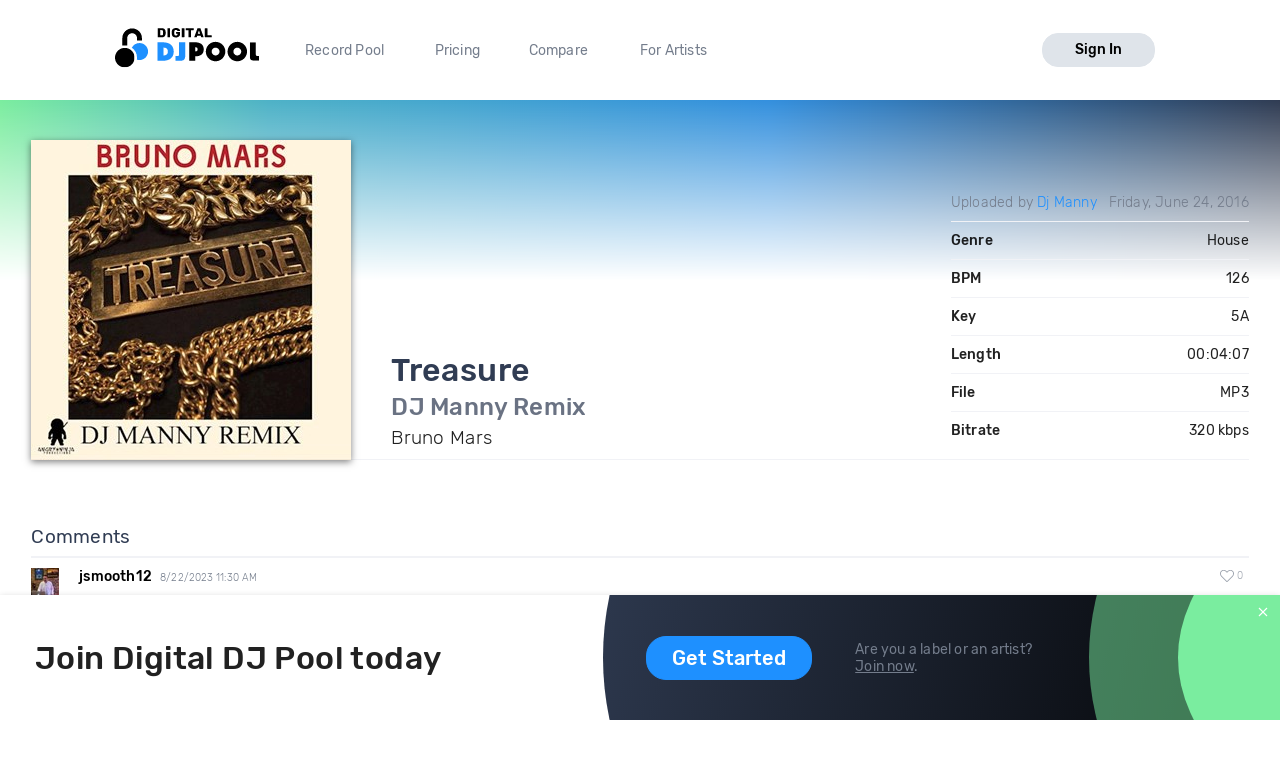

--- FILE ---
content_type: text/html; charset=utf-8
request_url: https://digitaldjpool.com/songs/104249/bruno-mars-treasure-dj-manny-remix
body_size: 7255
content:


<!DOCTYPE html>
<html>
<head>
    <meta charset="utf-8" />
    <link rel="shortcut icon" type="image/x-icon" href="/favicon.ico">
    <link rel="apple-touch-icon" href="/assets/img/png/layout/apple-touch-icon.png">
    <meta name="viewport" content="width=device-width, initial-scale=1.0">
    

    <title>Bruno Mars - Treasure - DJ Manny Remix - Download</title>

    

<meta http-equiv="Content-Type" content="text/html; charset=UTF-8" />
<meta name="description" content="Treasure (DJ Manny Remix) by Bruno Mars. Mp3 download. Genre: House, BPM: 126, Key: 5A, Len: 04:07, 320 kbps." />
<link rel="canonical" href="https://digitaldjpool.com/songs/104249/bruno-mars-treasure-dj-manny-remix" />


<meta name="twitter:card" content="summary" />
<meta name="twitter:site" content="digitaldjpool" />
<meta name="twitter:title" content="Bruno Mars - Treasure" />
<meta name="twitter:description" content="Treasure (DJ Manny Remix) by Bruno Mars. Mp3 download. Genre: House, BPM: 126, Key: 5A, Len: 04:07, 320 kbps." />
<meta name="twitter:creator" content="" />
<meta name="twitter:image:src" content="https://img.digitaldjpool.com/1/4/d/3/e/6/14d3e665-ebf4-49f1-8a40-cd9bd133f5ea.jpg" />
<meta name="twitter:domain" content="" />
<meta name="twitter:app:name:iphone" content="" />
<meta name="twitter:app:name:ipad" content="" />
<meta name="twitter:app:name:googleplay" content="" />
<meta name="twitter:app:url:iphone" content="" />
<meta name="twitter:app:url:ipad" content="" />
<meta name="twitter:app:url:googleplay" content="" />
<meta name="twitter:app:id:iphone" content="" />
<meta name="twitter:app:id:ipad" content="" />
<meta name="twitter:app:id:googleplay" content="" />

<meta name="twitter:card" content="player" />
<meta name="twitter:image" content="https://img.digitaldjpool.com/1/4/d/3/e/6/14d3e665-ebf4-49f1-8a40-cd9bd133f5ea.jpg" />




<meta property="og:title" content="Bruno Mars - Treasure" />
<meta property="og:url" content="https://digitaldjpool.com/songs/104249/bruno-mars-treasure-dj-manny-remix" />
<meta property="og:description" content="Check out 'Treasure', from Bruno Mars. https://digitaldjpool.com/songs/104249/bruno-mars-treasure-dj-manny-remix @digitaldjpool" />
<meta property="og:image" content="https://img.digitaldjpool.com/1/4/d/3/e/6/14d3e665-ebf4-49f1-8a40-cd9bd133f5ea.jpg" />
<meta property="og:site_name" content="Digital DJ Pool" />




<script type="application/ld+json">
    {
    "@context": "http://schema.org",
    "@type": "MusicRecording",
    "name": "Treasure by Bruno Mars",
    "url": "https://digitaldjpool.com/songs/104249/bruno-mars-treasure-dj-manny-remix",
    "duration": "PT4M7S",
    "interactionCount": ["UserLikes:64"],
    "genre": "House",
    "version": "DJ Manny Remix",
    "byArtist": {
    "@type": "MusicGroup",
    "name": "Bruno Mars"
    },
    "provider": {
    "@type": "Organization",
    "name": "Digital DJ Pool",
    "image": "https://digitaldjpool.com/assets/img/svg/djp_logo_new.svg"
    }
    }
</script>



    <script type="text/javascript">  var appInsights = window.appInsights || function (config) { function i(config) { t[config] = function () { var i = arguments; t.queue.push(function () { t[config].apply(t, i) }) } } var t = { config: config }, u = document, e = window, o = "script", s = "AuthenticatedUserContext", h = "start", c = "stop", l = "Track", a = l + "Event", v = l + "Page", y = u.createElement(o), r, f; y.src = config.url || "https://az416426.vo.msecnd.net/scripts/a/ai.0.js"; u.getElementsByTagName(o)[0].parentNode.appendChild(y); try { t.cookie = u.cookie } catch (p) { } for (t.queue = [], t.version = "1.0", r = ["Event", "Exception", "Metric", "PageView", "Trace", "Dependency"]; r.length;) i("track" + r.pop()); return i("set" + s), i("clear" + s), i(h + a), i(c + a), i(h + v), i(c + v), i("flush"), config.disableExceptionTracking || (r = "onerror", i("_" + r), f = e[r], e[r] = function (config, i, u, e, o) { var s = f && f(config, i, u, e, o); return s !== !0 && t["_" + r](config, i, u, e, o), s }), t }({ instrumentationKey: "4c764618-a7e8-4b4f-a054-6f51f1ba2bc1" }); window.appInsights = appInsights; appInsights.trackPageView();</script>

    

<!-- Global site tag (gtag.js) - Google Analytics -->
<script async src="https://www.googletagmanager.com/gtag/js?id=UA-5700829-2"></script>
<script>
        window.dataLayer = window.dataLayer || [];
        function gtag() { dataLayer.push(arguments); }
        gtag('set', 'linker', { 'domains': ['pro.digitaldjpool.com'] });
        gtag('js', new Date());

        gtag('config', 'UA-5700829-2');
        gtag('config', 'AW-798849224');
</script>
<script>
        gtag('event', 'page_view', {
            'send_to': 'AW-798849224'
        });
</script>

    <link href="//djp.thedjpool.net/dist/main.94e6570f46c1d4881822.css" rel="stylesheet" />
    

    <!-- Meta Pixel Code -->
    <script>
        !function (f, b, e, v, n, t, s) {
            if (f.fbq) return; n = f.fbq = function () {
                n.callMethod ?
                    n.callMethod.apply(n, arguments) : n.queue.push(arguments)
            };
            if (!f._fbq) f._fbq = n; n.push = n; n.loaded = !0; n.version = '2.0';
            n.queue = []; t = b.createElement(e); t.async = !0;
            t.src = v; s = b.getElementsByTagName(e)[0];
            s.parentNode.insertBefore(t, s)
        }(window, document, 'script',
            'https://connect.facebook.net/en_US/fbevents.js');
        fbq('init', '474252122026324');
        fbq('track', 'PageView');
    </script>
    <noscript>
        <img height="1" width="1" style="display:none"
             src="https://www.facebook.com/tr?id=474252122026324&ev=PageView&noscript=1" />
    </noscript>
    <!-- End Meta Pixel Code -->

</head>
<body>
    



 
    <div class="layouts-logged-in">

        
<header class="djp-header-landing" style="">
    <nav class="container container-m djp-main-nav-landing">
        <div class="djp-main-nav-landing-left">
            <a href="/" class="djp-logo">
                <img src="/assets/img/svg/djp_logo_alt.svg" alt="Digital DJ Pool Logo">
            </a>
            <div class="djp-nav-pages hide-on-med-and-down">
                <a href="/" title="Record Pool">Record Pool</a>
                <a href="/pricing" title="Pricing">Pricing</a>
                <a href="/compare/dj-city" title="Compare">Compare</a>
                <a href="/music-promotion" title="For Artists">For Artists</a>
            </div>
        </div>
            <a href="/account/sign-in" class="djp-btn light-grey-btn hide-on-med-and-down">Sign In</a>
        <a href="javascript:;" data-target="mobileMenu" class="sidenav-trigger icon-btn hide-on-large-only" onclick="openMobileMenu()">
            <svg class="icon icon-bars-solid "><use xlink:href="/assets/img/svg/djp-icons/symbol-defs.svg?054ee34a227f78c9a539caf3d8aa45d5#icon-bars-solid"></use></svg>
        </a>
    </nav>
    <nav class="djp-mobile-menu sidenav" id="mobileMenu">
    <header class="mobile-navbar">
        <a href="javascript:;" class="icon-btn">
            <svg class="icon icon-bars-solid "><use xlink:href="/assets/img/svg/djp-icons/symbol-defs.svg?054ee34a227f78c9a539caf3d8aa45d5#icon-bars-solid"></use></svg>
        </a>
        <a href="javascript:;" class="sidenav-close icon-btn" onclick="closeMobileMenu()">
            <svg class="icon icon-times "><use xlink:href="/assets/img/svg/djp-icons/symbol-defs.svg?054ee34a227f78c9a539caf3d8aa45d5#icon-times"></use></svg>
        </a>
    </header>
    <ul>
        <li>
            <a class="txt-med" href="/record-pool/new-music" title="Record pool">Record pool</a>
        </li>
        <li>
            <a class="txt-med" href="/pricing" title="Pricing">Pricing</a>
        </li>
        <li>
            <a class="txt-med" href="/compare/dj-city" title="Compare">Compare</a>
        </li>
        <li>
            <a class="txt-med" href="/music-promotion" title="For Artists">For Artists</a>
        </li>
        <li class="divider"></li>
            <li><a href="/account/sign-in">Sign In</a></li>
    </ul>
</nav>

<script>
        //djpVueComponents.createMobileNav();
</script>
</header>
<div id="menuSidenavOverlay" class="sidenav-overlay" style="display: none; opacity: 0;" onclick="closeMobileMenu()"></div>


<script>
    function openMobileMenu() {
        var menuSidenavOverlay = document.getElementById("menuSidenavOverlay");
        menuSidenavOverlay.style.display = "block";
        menuSidenavOverlay.style.transition = "opacity 0.35s ease 0.1s";
        menuSidenavOverlay.style.opacity = 1;

        var mobileMenu = document.getElementById("mobileMenu");
        mobileMenu.style.transition = "transform 0.35s ease-in";
        mobileMenu.style.transform = "translateX(0%)";
    }

    function closeMobileMenu() {
        var menuSidenavOverlay = document.getElementById("menuSidenavOverlay");
        menuSidenavOverlay.style.display = "none";
        menuSidenavOverlay.style.transition = "opacity 0.25s";
        menuSidenavOverlay.style.opacity = 0;

        var mobileMenu = document.getElementById("mobileMenu");
        mobileMenu.style.transform = "translateX(-105%)";
        }

    var menuItem = document.querySelector(".djp-nav-pages a[href='" + document.location.pathname + "']");
    if (menuItem !== null) {
        menuItem.className += "active";
    }
</script>


        <section class="main-content mb-30">
            


<div class="djp-song-page">

    <header class="song-header">
        <div class="container">

            <div class="djp-song-stats-modal content-container">

                <div class="djp-song-poster large">
                        <img src="https://img.digitaldjpool.com/1/4/d/3/e/6/14d3e665-ebf4-49f1-8a40-cd9bd133f5ea.jpg?mode=max&amp;width=320&amp;height=320&amp;" alt="Treasure by Bruno Mars Download" />
                </div>

                <div class="djp-song-heading-wrapper">
                    <div class="djp-song-heading">
                        <h1 class="djp-song-title">
                            Treasure
                            <br>
                            <span class="djp-song-title-version">DJ Manny Remix</span>
                        </h1>
                        <h2 class="djp-song-artist">Bruno Mars</h2>
                    </div>

                    <table class="djp-song-stats-table">
                        <tr>
                            <td class="light">
                                    <span>
                                        Uploaded by <a href="/djmanny262">Dj Manny</a>
                                    </span>
                            </td>
                            <td class="light">Friday, June 24, 2016</td>
                        </tr>
                        <tr>
                            <td>Genre</td>
                            <td>House</td>
                        </tr>
                        <tr>
                            <td>BPM</td>
                            <td>126</td>
                        </tr>
                        <tr>
                            <td>Key</td>
                            <td>5A</td>
                        </tr>
                        <tr>
                            <td>Length</td>
                            <td>00:04:07</td>
                        </tr>
                        <tr>
                            <td>File</td>
                            <td>MP3</td>
                        </tr>
                        <tr>
                            <td>Bitrate</td>
                            <td>320 kbps</td>
                        </tr>
                    </table>
                </div>
            </div>

        </div>
    </header>
</div>
<div class="djp-song-page-data">
        <div class="container">
            <section class="djp-song-section content-container">
                <h3 class="djp-song-subheading">Comments</h3>
                <div class="djp-list">
                    

<div class="djp-song-comment djp-list-item">
    <header class="djp-comment-header clearfix">
        <div class="djp-comment-avatar">
            <img src="https://img.digitaldjpool.com/4/7/4/3/4/5/4743452f-8e9e-49f4-9cbb-bd8999ebfc84.jpg?mode=crop&amp;width=28&amp;height=28&amp;" class="avatar-placeholder">
        </div>
        <h4 class="djp-comment-user">
            <a href="/jsmooth12">jsmooth12</a>
            <span class="djp-comment-datetime">8/22/2023 11:30 AM</span>
        </h4>
        <button href="javascript:;" disabled="disabled" class="icon-btn djp-comment-likes" onclick="showLogInMessage()">
            <svg class="action-icon icon-heart "><use xlink:href="/assets/img/svg/djp-icons/symbol-defs.svg?054ee34a227f78c9a539caf3d8aa45d5#icon-heart"></use></svg>
            <span class="small-gray-text">0</span>
        </button>
    </header>
    <div class="djp-comment-wrapper">
        <p class="djp-comment-content">great job</p>
    </div>
</div>
                </div>
            </section>
        </div>

    <div class="bgr-gray">
        <div class="container">
                            <section class="djp-song-section content-container">
                    <h3 class="djp-song-subheading">Try mixing with these songs</h3>
                    <div class="djp-list">
                        <div class="djp-song-item">
    <div class="djp-song-item-main row-simple">
        <div class="djp-song-item-prop prop-title">
            <h4 class="djp-song-title">
                <a href="/songs/232009/corona-rhythm-of-the-night-tpaul-sax-and-leo-burn-remix">
                    <span>Rhythm Of The Night</span>
                    <span>(Tpaul Sax &amp; Leo Burn Remix)</span>
                </a>
            </h4>
        </div>
        <div class="djp-song-item-prop prop-artist">
            Corona
        </div>
        <div class="djp-song-item-prop prop-actions">
            <div class="djp-song-actions">
                <button class="icon-btn djp-comment-likes disabled" onclick="showLogInMessage()">
                    <svg class="action-icon icon-heart "><use xlink:href="/assets/img/svg/djp-icons/symbol-defs.svg?054ee34a227f78c9a539caf3d8aa45d5#icon-heart"></use></svg>
                    <span class="small-gray-text">752</span>
                </button>
                <button class="icon-btn download-btn disabled" onclick="showLogInMessage()">
                    <svg class="action-icon icon-download-custom "><use xlink:href="/assets/img/svg/djp-icons/symbol-defs.svg?054ee34a227f78c9a539caf3d8aa45d5#icon-download-custom"></use></svg>
                </button>
                <button class="icon-btn add-crate-btn disabled" onclick="showLogInMessage()">
                <svg class="action-icon icon-crate "><use xlink:href="/assets/img/svg/djp-icons/symbol-defs.svg?054ee34a227f78c9a539caf3d8aa45d5#icon-crate"></use></svg>
                </button>
            </div>
        </div>
    </div>
</div><div class="djp-song-item">
    <div class="djp-song-item-main row-simple">
        <div class="djp-song-item-prop prop-title">
            <h4 class="djp-song-title">
                <a href="/songs/82003/marc-anthony-vivir-mi-vida-island-nation-bootleg">
                    <span>Vivir Mi Vida</span>
                    <span>(Island Nation Bootleg)</span>
                </a>
            </h4>
        </div>
        <div class="djp-song-item-prop prop-artist">
            Marc Anthony
        </div>
        <div class="djp-song-item-prop prop-actions">
            <div class="djp-song-actions">
                <button class="icon-btn djp-comment-likes disabled" onclick="showLogInMessage()">
                    <svg class="action-icon icon-heart "><use xlink:href="/assets/img/svg/djp-icons/symbol-defs.svg?054ee34a227f78c9a539caf3d8aa45d5#icon-heart"></use></svg>
                    <span class="small-gray-text">438</span>
                </button>
                <button class="icon-btn download-btn disabled" onclick="showLogInMessage()">
                    <svg class="action-icon icon-download-custom "><use xlink:href="/assets/img/svg/djp-icons/symbol-defs.svg?054ee34a227f78c9a539caf3d8aa45d5#icon-download-custom"></use></svg>
                </button>
                <button class="icon-btn add-crate-btn disabled" onclick="showLogInMessage()">
                <svg class="action-icon icon-crate "><use xlink:href="/assets/img/svg/djp-icons/symbol-defs.svg?054ee34a227f78c9a539caf3d8aa45d5#icon-crate"></use></svg>
                </button>
            </div>
        </div>
    </div>
</div><div class="djp-song-item">
    <div class="djp-song-item-main row-simple">
        <div class="djp-song-item-prop prop-title">
            <h4 class="djp-song-title">
                <a href="/songs/231238/the-black-eyed-peas-x-j-balvin-ritmo-stereokilla-and-babz-wayne-remix">
                    <span>Ritmo</span>
                    <span>(Stereokilla &amp; Babz Wayne Remix)</span>
                </a>
            </h4>
        </div>
        <div class="djp-song-item-prop prop-artist">
            The Black Eyed Peas X <a href="/artists/j-balvin">J Balvin</a>
        </div>
        <div class="djp-song-item-prop prop-actions">
            <div class="djp-song-actions">
                <button class="icon-btn djp-comment-likes disabled" onclick="showLogInMessage()">
                    <svg class="action-icon icon-heart "><use xlink:href="/assets/img/svg/djp-icons/symbol-defs.svg?054ee34a227f78c9a539caf3d8aa45d5#icon-heart"></use></svg>
                    <span class="small-gray-text">233</span>
                </button>
                <button class="icon-btn download-btn disabled" onclick="showLogInMessage()">
                    <svg class="action-icon icon-download-custom "><use xlink:href="/assets/img/svg/djp-icons/symbol-defs.svg?054ee34a227f78c9a539caf3d8aa45d5#icon-download-custom"></use></svg>
                </button>
                <button class="icon-btn add-crate-btn disabled" onclick="showLogInMessage()">
                <svg class="action-icon icon-crate "><use xlink:href="/assets/img/svg/djp-icons/symbol-defs.svg?054ee34a227f78c9a539caf3d8aa45d5#icon-crate"></use></svg>
                </button>
            </div>
        </div>
    </div>
</div>
                    </div>
                </section>
        </div>
    </div>
</div>

<div class="footer-banner" id="footer-banner">
    <div class="container">
        <div class="banner-part-1">
            <h2 class="hide-on-med-and-down djp-h1">Join Digital DJ Pool today</h2>
            <p class="hide-on-large-only">
                <b>Join Digital DJ Pool.</b>
                <a class="djp-btn" href="/account/sign-up">Get Started</a>
            </p>
        </div>
        <div class="banner-part-2">
            <div class="hide-on-med-and-down">
                <a class="djp-btn" href="/account/sign-up">Get Started</a>
            </div>
            <p>
                Are you a label or an artist?
                <br />
                <a href="/music-promotion" class="text-underline">Join now</a>.
            </p>
        </div>
    </div>
    <a href="javascript:;" class="footer-banner-close" onclick="closeBanner();">
        <svg class="icon icon-times "><use xlink:href="/assets/img/svg/djp-icons/symbol-defs.svg?054ee34a227f78c9a539caf3d8aa45d5#icon-times"></use></svg>
    </a>
</div>


        </section>
        <footer class="site-footer">
    <div class="container">

        <div class="row">
            <div class="footer-links">
                <div class="row">

                    <div class="col s6 m3 l2">
                        <a href="/" class="djp-logo">
                            <img src="/assets/img/svg/djp_logo_alt.svg" alt="">
                        </a>
                    </div>

                    <div class="col s6 m3 l3">
                        <h2 class="footer-title">What we do</h2>

                        <ul>
                                <li><a class="footer-link" href="/">Record Pool</a></li>
                            <li><a href="/my-dj-cloud" class="footer-link">Cloud Storage and Backup</a></li>
                            <li><a href="/music-promotion" class="footer-link">For Artists</a></li>
                        </ul>
                    </div>

                    <div class="col s6 m3 l2">
                        <h2 class="footer-title">Compare</h2>
                        <ul>
                            <li><a href="/compare/dj-city" class="footer-link">DJ City</a></li>
                            <li><a href="/compare/bpm-supreme" class="footer-link">BPM Supreme</a></li>
                            <li><a href="/compare/zip-dj" class="footer-link">zipDJ</a></li>
                        </ul>
                    </div>

                    <div class="col s6 m3 l2">
                        <h2 class="footer-title">Help</h2>

                        <ul>
                            <li><a href="https://help.digitaldjpool.com/" class="footer-link">Help Center</a></li>
                            <li><a href="/about/faq" class="footer-link">FAQ</a></li>
                            <li><a href="/legal" class="footer-link">Legal</a></li>
                            <li><a href="/home/contact" class="footer-link">Contact us</a></li>
                        </ul>
                    </div>

                    <div class="col s6 m3 l3">
                        <h2 class="footer-title">Follow us</h2>

                        <a href="https://www.facebook.com/pages/Digital-DJ-Pool/320802229385" class="icon-btn-social fb" title="Facebook" target="_blank">
                            <svg class="icon icon-facebook-f "><use xlink:href="/assets/img/svg/djp-icons/symbol-defs.svg?054ee34a227f78c9a539caf3d8aa45d5#icon-facebook-f"></use></svg>
                        </a>
                        <a href="https://twitter.com/digitaldjpool" class="icon-btn-social twitter" target="_blank" title="Twitter">
                            <svg class="icon icon-twitter "><use xlink:href="/assets/img/svg/djp-icons/symbol-defs.svg?054ee34a227f78c9a539caf3d8aa45d5#icon-twitter"></use></svg>
                        </a>
                        <a href="https://instagram.com/digitaldjpool" class="icon-btn-social insta" target="_blank" title="Instagram">
                            <svg class="icon icon-instagram "><use xlink:href="/assets/img/svg/djp-icons/symbol-defs.svg?054ee34a227f78c9a539caf3d8aa45d5#icon-instagram"></use></svg>
                        </a>
                        <a href="https://www.youtube.com/c/digitaldjpool" class="icon-btn-social yt" target="_blank" title="Youtube">
                            <svg class="icon icon-youtube "><use xlink:href="/assets/img/svg/djp-icons/symbol-defs.svg?054ee34a227f78c9a539caf3d8aa45d5#icon-youtube"></use></svg>
                        </a>
                    </div>
                </div>
            </div>
        </div>
        <br />
        <div class="row">
            <p class="djp-copy col s12 text-center">copyright 2015-2026 Digital DJ Pool</p>
        </div>
    </div>
</footer>
    </div>

    
    <script>
        function closeBanner() {
            document.cookie = 'no-banner' + "=" + true + ";path=/";

            var banner = document.getElementById('footer-banner');
            banner.parentNode.removeChild(banner);
        }

        
        function showLogInMessage() {
            toast.create({
                text: 'You need to sign in to do <a href="/account/sign-in" class="toast-action-link">that</a>'
            });
        }

        (function (root, factory) {
            try {
                // commonjs
                if (typeof exports === 'object') {
                    module.exports = factory();
                    // global
                } else {
                    root.toast = factory();
                }
            } catch (error) { }
        })(this, function () {

            // We need DOM to be ready
            if (document.readyState === 'complete') {
                init();
            } else {
                window.addEventListener('DOMContentLoaded', init);
            }

            // Create toast object
            toast = {
                // In case toast creation is attempted before dom has finished loading!
                create: function () { }
            };
            var autoincrement = 0;

            // Initialize library
            function init() {
                // Toast container
                var container = document.createElement('div');
                container.id = 'toast-container';
                document.body.appendChild(container);

                // Replace create method when DOM has finished loading
                toast.create = function (options) {
                    var toast = document.createElement('div');
                    toast.id = ++autoincrement;
                    toast.id = 'toast-' + toast.id;
                    toast.className = 'toast success toastfadeIn';

                    // text
                    if (options.text) {
                        var span = document.createElement('span');
                        span.innerHTML = options.text;
                        toast.appendChild(span);
                    }

                    // click callback
                    if (typeof options.callback === 'function') {
                        toast.addEventListener('click', options.callback);
                    }

                    // toast api
                    toast.hide = function () {
                        toast.className += ' toastfadeOut';
                        toast.addEventListener('animationend', removeToast, false);
                    };

                    // autohide
                    setTimeout(toast.hide, 4000);

                    function removeToast() {
                        document.getElementById('toast-container').removeChild(toast);
                    }

                    document.getElementById('toast-container').appendChild(toast);
                    return toast;

                }
            }

            return toast;

        });
    </script>


    
</body>
</html>